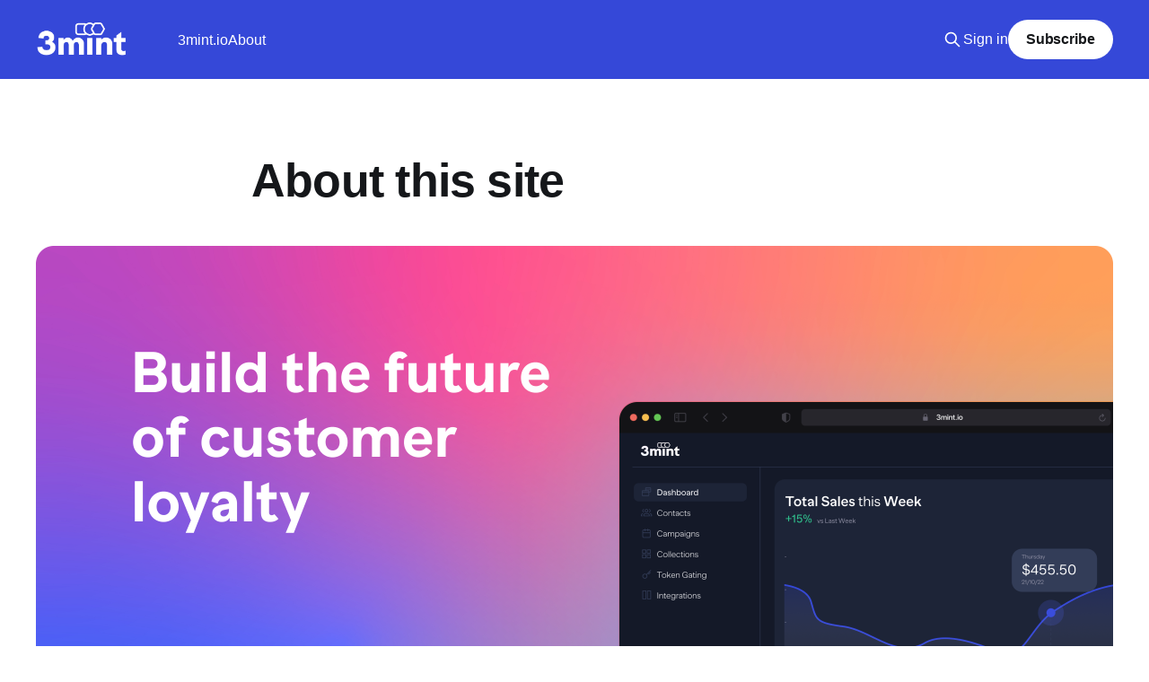

--- FILE ---
content_type: text/html; charset=utf-8
request_url: https://www.blog.3mint.io/about/
body_size: 4653
content:
<!DOCTYPE html>
<html lang="en">
<head>

    <title>About this site</title>
    <meta charset="utf-8" />
    <meta http-equiv="X-UA-Compatible" content="IE=edge" />
    <meta name="HandheldFriendly" content="True" />
    <meta name="viewport" content="width=device-width, initial-scale=1.0" />
    
    <link rel="preload" as="style" href="https://www.blog.3mint.io/assets/built/screen.css?v=2ef8b4ae7f" />
    <link rel="preload" as="script" href="https://www.blog.3mint.io/assets/built/casper.js?v=2ef8b4ae7f" />

    <link rel="stylesheet" type="text/css" href="https://www.blog.3mint.io/assets/built/screen.css?v=2ef8b4ae7f" />

    <link rel="icon" href="https://www.blog.3mint.io/content/images/size/w256h256/2022/12/3mint-webclip.png" type="image/png">
    <link rel="canonical" href="https://www.blog.3mint.io/about/">
    <meta name="referrer" content="no-referrer-when-downgrade">
    
    <meta property="og:site_name" content="3mint">
    <meta property="og:type" content="website">
    <meta property="og:title" content="About this site">
    <meta property="og:description" content="This is 3mint&#x27;s primary blog, where we share news about 3mint, product releases, case studies &amp; insights, interviews with experts, and more.


Why do We Do What we Do?

3mint’s purpose is to give people more ownership and control over their data, because that leads to a better, deeper consumer">
    <meta property="og:url" content="https://www.blog.3mint.io/about/">
    <meta property="og:image" content="https://www.blog.3mint.io/content/images/size/w1200/2022/12/Open-Graph-Image.png">
    <meta property="article:published_time" content="2022-12-02T06:57:26.000Z">
    <meta property="article:modified_time" content="2022-12-02T09:40:21.000Z">
    <meta name="twitter:card" content="summary_large_image">
    <meta name="twitter:title" content="About this site">
    <meta name="twitter:description" content="This is 3mint&#x27;s primary blog, where we share news about 3mint, product releases, case studies &amp; insights, interviews with experts, and more.


Why do We Do What we Do?

3mint’s purpose is to give people more ownership and control over their data, because that leads to a better, deeper consumer">
    <meta name="twitter:url" content="https://www.blog.3mint.io/about/">
    <meta name="twitter:image" content="https://www.blog.3mint.io/content/images/size/w1200/2022/12/Open-Graph-Image.png">
    <meta name="twitter:label1" content="Written by">
    <meta name="twitter:data1" content="Tom Borgers">
    <meta name="twitter:site" content="@3mint_nft">
    <meta name="twitter:creator" content="@thomasborgers">
    <meta property="og:image:width" content="1200">
    <meta property="og:image:height" content="630">
    
    <script type="application/ld+json">
{
    "@context": "https://schema.org",
    "@type": "Article",
    "publisher": {
        "@type": "Organization",
        "name": "3mint",
        "url": "https://www.blog.3mint.io/",
        "logo": {
            "@type": "ImageObject",
            "url": "https://www.blog.3mint.io/content/images/2022/12/3mint_logo-final_white.png"
        }
    },
    "author": {
        "@type": "Person",
        "name": "Tom Borgers",
        "image": {
            "@type": "ImageObject",
            "url": "https://www.blog.3mint.io/content/images/2022/12/TB-Twitter-Profile.jpg",
            "width": 400,
            "height": 400
        },
        "url": "https://www.blog.3mint.io/author/tom/",
        "sameAs": [
            "https://x.com/thomasborgers"
        ]
    },
    "headline": "About this site",
    "url": "https://www.blog.3mint.io/about/",
    "datePublished": "2022-12-02T06:57:26.000Z",
    "dateModified": "2022-12-02T09:40:21.000Z",
    "image": {
        "@type": "ImageObject",
        "url": "https://www.blog.3mint.io/content/images/size/w1200/2022/12/Open-Graph-Image.png",
        "width": 1200,
        "height": 630
    },
    "description": "This is 3mint&#x27;s primary blog, where we share news about 3mint, product releases, case studies &amp; insights, interviews with experts, and more.\n\n\nWhy do We Do What we Do?\n\n3mint’s purpose is to give people more ownership and control over their data, because that leads to a better, deeper consumer experience and a powerful, direct distribution channel for brands.\n\nWe think brands are the single most important touchpoints for users; that’s why we’ve built a modern customer engagement platform for bra",
    "mainEntityOfPage": "https://www.blog.3mint.io/about/"
}
    </script>

    <meta name="generator" content="Ghost 6.13">
    <link rel="alternate" type="application/rss+xml" title="3mint" href="https://www.blog.3mint.io/rss/">
    <script defer src="https://cdn.jsdelivr.net/ghost/portal@~2.56/umd/portal.min.js" data-i18n="true" data-ghost="https://www.blog.3mint.io/" data-key="24489fc943486107d323ca60be" data-api="https://3mint.ghost.io/ghost/api/content/" data-locale="en" crossorigin="anonymous"></script><style id="gh-members-styles">.gh-post-upgrade-cta-content,
.gh-post-upgrade-cta {
    display: flex;
    flex-direction: column;
    align-items: center;
    font-family: -apple-system, BlinkMacSystemFont, 'Segoe UI', Roboto, Oxygen, Ubuntu, Cantarell, 'Open Sans', 'Helvetica Neue', sans-serif;
    text-align: center;
    width: 100%;
    color: #ffffff;
    font-size: 16px;
}

.gh-post-upgrade-cta-content {
    border-radius: 8px;
    padding: 40px 4vw;
}

.gh-post-upgrade-cta h2 {
    color: #ffffff;
    font-size: 28px;
    letter-spacing: -0.2px;
    margin: 0;
    padding: 0;
}

.gh-post-upgrade-cta p {
    margin: 20px 0 0;
    padding: 0;
}

.gh-post-upgrade-cta small {
    font-size: 16px;
    letter-spacing: -0.2px;
}

.gh-post-upgrade-cta a {
    color: #ffffff;
    cursor: pointer;
    font-weight: 500;
    box-shadow: none;
    text-decoration: underline;
}

.gh-post-upgrade-cta a:hover {
    color: #ffffff;
    opacity: 0.8;
    box-shadow: none;
    text-decoration: underline;
}

.gh-post-upgrade-cta a.gh-btn {
    display: block;
    background: #ffffff;
    text-decoration: none;
    margin: 28px 0 0;
    padding: 8px 18px;
    border-radius: 4px;
    font-size: 16px;
    font-weight: 600;
}

.gh-post-upgrade-cta a.gh-btn:hover {
    opacity: 0.92;
}</style>
    <script defer src="https://cdn.jsdelivr.net/ghost/sodo-search@~1.8/umd/sodo-search.min.js" data-key="24489fc943486107d323ca60be" data-styles="https://cdn.jsdelivr.net/ghost/sodo-search@~1.8/umd/main.css" data-sodo-search="https://3mint.ghost.io/" data-locale="en" crossorigin="anonymous"></script>
    
    <link href="https://www.blog.3mint.io/webmentions/receive/" rel="webmention">
    <script defer src="/public/cards.min.js?v=2ef8b4ae7f"></script>
    <link rel="stylesheet" type="text/css" href="/public/cards.min.css?v=2ef8b4ae7f">
    <script defer src="/public/member-attribution.min.js?v=2ef8b4ae7f"></script>
    <script defer src="/public/ghost-stats.min.js?v=2ef8b4ae7f" data-stringify-payload="false" data-datasource="analytics_events" data-storage="localStorage" data-host="https://www.blog.3mint.io/.ghost/analytics/api/v1/page_hit"  tb_site_uuid="933bb8cd-f28f-476a-9370-61da0b2b6a90" tb_post_uuid="f514880b-8695-41d3-a3cc-26c3b11794a2" tb_post_type="page" tb_member_uuid="undefined" tb_member_status="undefined"></script><style>:root {--ghost-accent-color: #3548d8;}</style>
    <!-- Google Tag Manager -->
<script>(function(w,d,s,l,i){w[l]=w[l]||[];w[l].push({'gtm.start':
new Date().getTime(),event:'gtm.js'});var f=d.getElementsByTagName(s)[0],
j=d.createElement(s),dl=l!='dataLayer'?'&l='+l:'';j.async=true;j.src=
'https://www.googletagmanager.com/gtm.js?id='+i+dl;f.parentNode.insertBefore(j,f);
})(window,document,'script','dataLayer','GTM-PNV865B');</script>
<!-- End Google Tag Manager -->

</head>
<body class="page-template page-about is-head-left-logo has-sans-body has-cover">
<div class="viewport">

    <header id="gh-head" class="gh-head outer">
        <div class="gh-head-inner inner">
            <div class="gh-head-brand">
                <a class="gh-head-logo" href="https://www.blog.3mint.io">
                        <img src="https://www.blog.3mint.io/content/images/2022/12/3mint_logo-final_white.png" alt="3mint">
                </a>
                <button class="gh-search gh-icon-btn" aria-label="Search this site" data-ghost-search><svg xmlns="http://www.w3.org/2000/svg" fill="none" viewBox="0 0 24 24" stroke="currentColor" stroke-width="2" width="20" height="20"><path stroke-linecap="round" stroke-linejoin="round" d="M21 21l-6-6m2-5a7 7 0 11-14 0 7 7 0 0114 0z"></path></svg></button>
                <button class="gh-burger" aria-label="Main Menu"></button>
            </div>

            <nav class="gh-head-menu">
                <ul class="nav">
    <li class="nav-3mint-io"><a href="https://www.3mint.io/">3mint.io</a></li>
    <li class="nav-about nav-current"><a href="https://www.blog.3mint.io/about/">About</a></li>
</ul>

            </nav>

            <div class="gh-head-actions">
                    <button class="gh-search gh-icon-btn" aria-label="Search this site" data-ghost-search><svg xmlns="http://www.w3.org/2000/svg" fill="none" viewBox="0 0 24 24" stroke="currentColor" stroke-width="2" width="20" height="20"><path stroke-linecap="round" stroke-linejoin="round" d="M21 21l-6-6m2-5a7 7 0 11-14 0 7 7 0 0114 0z"></path></svg></button>
                    <div class="gh-head-members">
                                <a class="gh-head-link" href="#/portal/signin" data-portal="signin">Sign in</a>
                                <a class="gh-head-button" href="#/portal/signup" data-portal="signup">Subscribe</a>
                    </div>
            </div>
        </div>
    </header>

    <div class="site-content">
        



<main id="site-main" class="site-main">
<article class="article post">

        <header class="article-header gh-canvas">

            <h1 class="article-title">About this site</h1>

                <figure class="article-image">
                    <img
                        srcset="/content/images/size/w300/2022/12/Open-Graph-Image.png 300w,
                                /content/images/size/w600/2022/12/Open-Graph-Image.png 600w,
                                /content/images/size/w1000/2022/12/Open-Graph-Image.png 1000w,
                                /content/images/size/w2000/2022/12/Open-Graph-Image.png 2000w"
                        sizes="(min-width: 1400px) 1400px, 92vw"
                        src="/content/images/size/w2000/2022/12/Open-Graph-Image.png"
                        alt="About this site"
                    />
                </figure>

        </header>

    <section class="gh-content gh-canvas">
        <p>This is 3mint's primary blog, where we share news about 3mint, product releases, case studies &amp; insights, interviews with experts, and more. </p><h3 id="why-do-we-do-what-we-do">Why do We Do What we Do?</h3><p>3mint’s purpose is to give people more ownership and control over their data, because that leads to a better, deeper consumer experience and a powerful, direct distribution channel for brands.</p><p>We think brands are the single most important touchpoints for users; that’s why we’ve built a modern customer engagement platform for brands that’s built on Web3, but removes all the complexities of dealing with blockchain. That’s right: all the benefits, none of the pain.</p><h3 id="about-3mint">About 3mint</h3><p>3mint is building the future of customer loyalty, starting with our Web3-powered customer engagement platform. We're completely reimagining how brands engage with consumers, focusing on creating deeper, longer-term connections instead of the spammy digital marketing we see today. With 3mint's platform, brands can easily set up loyalty programs, Web3 communities, NFT engagement campaigns, and token gated commerce - no crypto knowledge required.</p><h3 id="our-team">Our Team</h3><p>We’re a VC-backed team of builders who have been operating in the Web3 space since 2016. We’ve worked in Web3 and Web2, first spending time consulting on strategy and technology innovation for consumer brands at Strategy&amp; and Oliver Wyman, before spending years at ConsenSys helping to build products like MetaMask, Infura, and Truffle—supporting on everything from product development and strategy to corporate development.</p><p>We founded 3mint in March 2022, and have been relentlessly building to create the best customer experience on Web3. We’re mission-driven, laser-focused, and customer-obsessed. If you’re hungry, thrive in the zero to one stage, and our purpose resonates with you, check out our <a href="https://jobs.gusto.com/boards/3mint-8679a767-4b17-4e21-9c4e-d599dc4b3fc7?ref=blog.3mint.io">careers page</a> and apply to join us!</p>
    </section>

</article>
</main>


    </div>

    <footer class="site-footer outer">
        <div class="inner">
            <section class="copyright"><a href="https://www.blog.3mint.io">3mint</a> &copy; 2026</section>
            <nav class="site-footer-nav">
                
            </nav>
            <div class="gh-powered-by"><a href="https://ghost.org/" target="_blank" rel="noopener">Powered by Ghost</a></div>
        </div>
    </footer>

</div>

    <div class="pswp" tabindex="-1" role="dialog" aria-hidden="true">
    <div class="pswp__bg"></div>

    <div class="pswp__scroll-wrap">
        <div class="pswp__container">
            <div class="pswp__item"></div>
            <div class="pswp__item"></div>
            <div class="pswp__item"></div>
        </div>

        <div class="pswp__ui pswp__ui--hidden">
            <div class="pswp__top-bar">
                <div class="pswp__counter"></div>

                <button class="pswp__button pswp__button--close" title="Close (Esc)"></button>
                <button class="pswp__button pswp__button--share" title="Share"></button>
                <button class="pswp__button pswp__button--fs" title="Toggle fullscreen"></button>
                <button class="pswp__button pswp__button--zoom" title="Zoom in/out"></button>

                <div class="pswp__preloader">
                    <div class="pswp__preloader__icn">
                        <div class="pswp__preloader__cut">
                            <div class="pswp__preloader__donut"></div>
                        </div>
                    </div>
                </div>
            </div>

            <div class="pswp__share-modal pswp__share-modal--hidden pswp__single-tap">
                <div class="pswp__share-tooltip"></div>
            </div>

            <button class="pswp__button pswp__button--arrow--left" title="Previous (arrow left)"></button>
            <button class="pswp__button pswp__button--arrow--right" title="Next (arrow right)"></button>

            <div class="pswp__caption">
                <div class="pswp__caption__center"></div>
            </div>
        </div>
    </div>
</div>
<script
    src="https://code.jquery.com/jquery-3.5.1.min.js"
    integrity="sha256-9/aliU8dGd2tb6OSsuzixeV4y/faTqgFtohetphbbj0="
    crossorigin="anonymous">
</script>
<script src="https://www.blog.3mint.io/assets/built/casper.js?v=2ef8b4ae7f"></script>
<script>
$(document).ready(function () {
    // Mobile Menu Trigger
    $('.gh-burger').click(function () {
        $('body').toggleClass('gh-head-open');
    });
    // FitVids - Makes video embeds responsive
    $(".gh-content").fitVids();
});
</script>

<!-- Google Tag Manager (noscript) -->
<noscript><iframe src="https://www.googletagmanager.com/ns.html?id=GTM-PNV865B"
height="0" width="0" style="display:none;visibility:hidden"></iframe></noscript>
<!-- End Google Tag Manager (noscript) -->

</body>
</html>
